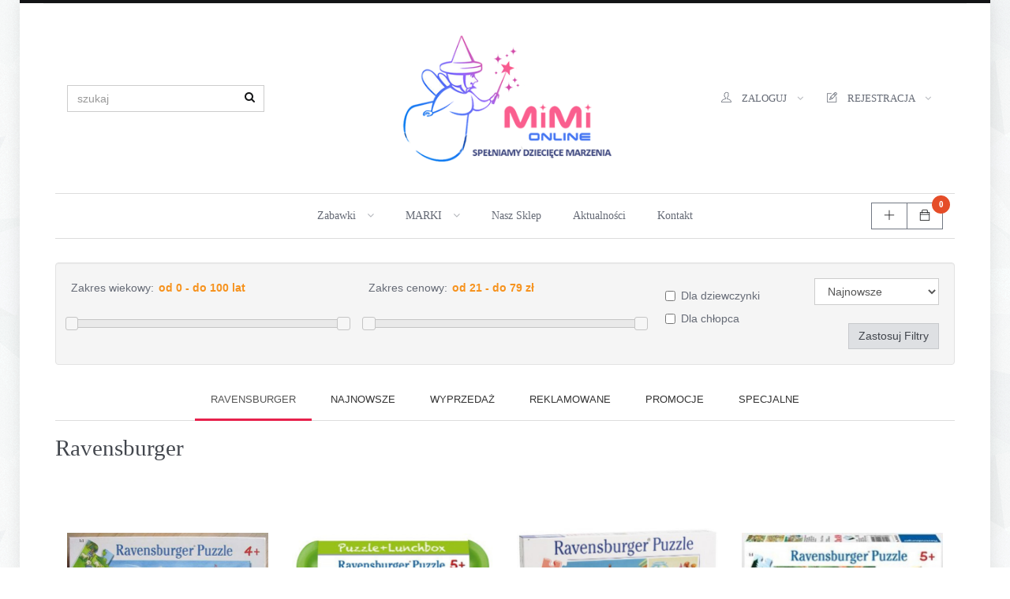

--- FILE ---
content_type: text/html; charset=utf-8
request_url: https://mimi.com.pl/marka/47/ravensburger
body_size: 8357
content:
<!DOCTYPE html>
<html lang='pl'>
<head>
<meta content='text/html; charset=UTF-8' http-equiv='Content-Type'>
<meta charset='utf-8'>
<meta content='width=device-width, initial-scale=1.0' name='viewport'>
<meta content='' name='description'>
<meta content='' name='keywords'>
<meta content='MescalDesign, Poznań, strony internetowe, sklepy, platformy aukcyjne' name='author'>
<title></title>
<link href='https://fonts.googleapis.com/css?family=Roboto+Condensed:700&amp;subset=latin-ext' rel='stylesheet'>
<link href="/assets/main-6572334b598490fb1bb03c6c58997977.css" media="screen" rel="stylesheet" turbolinks="true" />
<script src="/assets/main-58a4240dea9b8d2021848ff6eaf21488.js" turbolinks="true"></script>
<meta content="authenticity_token" name="csrf-param" />
<meta content="GIviduSNcLBNqM7WVkYBSLiOlGQvW/xCLjTY/nZfeOY=" name="csrf-token" />
<!-- HTML5 shim and Respond.js IE8 support of HTML5 elements and media queries -->
<!--[if lt IE 9]>
<script src="uikit/js/html5shiv.js"></script>
<script src="uikit/js/respond.min.js"></script>
<![endif]-->
</head>
<body class='tile-1-bg'>
<div class='page-wrapper boxed-wrapper shadow'>
<header class='header-block line-top'>
<div class='main-header container'>
<!-- Header Cols -->
<div class='header-cols'>
<!-- Brand Col -->
<div class='brand-col hidden-xs'>
<!-- vcenter -->
<div class='vcenter'>
<!-- v-centered -->
<div class='vcenter-this'>
<a href='/'>
<img alt="MimiOnline" src="/assets/mimi/logo-793f907edf3b35bc9d9e802345f3a4c5.png" />
</a>
</div>
<!-- v-centered -->
</div>
<!-- vcenter -->
</div>
<!-- /Brand Col -->
<!-- Right Col -->
<div class='right-col'>
<!-- vcenter -->
<div class='vcenter'>
<!-- v-centered -->
<div class='vcenter-this'>
<!-- Nav Side -->
<nav class='nav-side navbar hnav hnav-sm hnav-borderless' role='navigation'>
<!-- Dont Collapse -->
<div class='navbar-dont-collapse no-toggle'>
<!-- Nav Right -->
<ul class='nav navbar-nav navbar-right case-u active-bcolor navbar-center-xs'>
<li class='dropdown has-panel'>
<a aria-expanded='false' class='dropdown-toggle' data-toggle='dropdown' href='#'>
<i class='icon-left ti ti-user'></i>
<span class='hidden-sm'>zaloguj</span>
<i class='fa fa-angle-down toggler hidden-xs'></i>
</a>
<!-- Dropdown Panel -->
<div class='dropdown-menu dropdown-panel arrow-top dropdown-left-xs' data-keep-open='true'>
<fieldset>
<form></form>
<form accept-charset="UTF-8" action="/auth/login" class="new_user" id="new_user" method="post"><div style="display:none"><input name="utf8" type="hidden" value="&#x2713;" /><input name="authenticity_token" type="hidden" value="GIviduSNcLBNqM7WVkYBSLiOlGQvW/xCLjTY/nZfeOY=" /></div><div class='form-group'>
<div class='input-group'>
<div class='input-group-addon'>
<i class='fa fa-user'></i>
</div>
<input autocomplete="off" autofocus="autofocus" class="form-control" id="user_email" name="user[email]" placeholder="Email" type="email" value="" />
</div>
</div>
<div class='form-group'>
<div class='input-group'>
<div class='input-group-addon'>
<i class='fa fa-lock'></i>
</div>
<input autocomplete="off" class="form-control" id="user_password" name="user[password]" placeholder="hasło" type="password" />
</div>
</div>
<div class='form-group'>
<label class='checkbox-inline'><input type='checkbox' value=''>zapamiętej mnie
</label>
</div>
<button class='btn btn-primary btn-block'>logowanie</button>
</form>

</fieldset>
</div>
<!-- /Dropdown Panel -->
</li>
<li class='dropdown has-panel'>
<a aria-expanded='false' class='dropdown-toggle' data-toggle='dropdown' href='#'>
<i class='icon-left ti ti-pencil-alt'></i>
<span class='hidden-sm'>rejestracja</span>
<i class='fa fa-angle-down toggler hidden-xs'></i>
</a>
<!-- Dropdown Panel -->
<div class='dropdown-menu dropdown-panel arrow-top' data-keep-open='true'>
<fieldset>
<form accept-charset="UTF-8" action="/auth/registration" class="new_user" id="new_user" method="post"><div style="display:none"><input name="utf8" type="hidden" value="&#x2713;" /><input name="authenticity_token" type="hidden" value="GIviduSNcLBNqM7WVkYBSLiOlGQvW/xCLjTY/nZfeOY=" /></div><div class='form-group'>
<div class='input-group'>
<div class='input-group-addon'>
<i class='fa fa-user'></i>
</div>
<input autocomplete="off" autofocus="autofocus" class="form-control" id="user_email" name="user[email]" placeholder="Email" type="email" value="" />
</div>
</div>
<div class='form-group'>
<div class='input-group'>
<div class='input-group-addon'>
<i class='fa fa-lock'></i>
</div>
<input autocomplete="off" class="form-control" id="user_password" name="user[password]" placeholder="hasło " type="password" />
</div>
</div>
<div class='form-group'>
<div class='input-group'>
<div class='input-group-addon'>
<i class='fa fa-lock'></i>
</div>
<input autocomplete="off" class="form-control" id="user_password_confirmation" name="user[password_confirmation]" placeholder="hasło " type="password" />
</div>
</div>
<div class='form-group'>
<label class='checkbox-inline'><input type='checkbox' value=''>Akceptuję
<a href='#'>regulamin</a>
serwisu.
</label>
</div>
<button class='btn btn-primary btn-block'>rejestruj</button>
</form>

</fieldset>
</div>
</li>

</ul>
</div>
</nav>
</div>
</div>
</div>
<div class='left-col'>
<!-- vcenter -->
<div class='vcenter'>
<!-- v-centered -->
<div class='vcenter-this'>
<form accept-charset="UTF-8" action="/szukaj" class="header-search" method="post"><div style="display:none"><input name="utf8" type="hidden" value="&#x2713;" /><input name="authenticity_token" type="hidden" value="GIviduSNcLBNqM7WVkYBSLiOlGQvW/xCLjTY/nZfeOY=" /></div>
<div class='form-group'>
<input class='form-control' name='phrase' placeholder='szukaj' type='text'>
<button class='btn btn-empty'>
<i class='fa fa-search'></i>
</button>
</div>
</form>

</div>
<!-- v-centered -->
</div>
<!-- vcenter -->
</div>
<!-- /Left Col -->
</div>
<!-- Header Cols -->
</div>

<nav class='nav-bottom hnav hnav-ruled white-bg boxed-section'>
<!-- Container -->
<div class='container'>
<!-- Header -->
<div class='navbar-header'>
<button class='navbar-toggle no-border' data-target='.navbar-collapse' data-toggle='collapse' type='button'>
<span class='sr-only'>Toggle navigation</span>
<i class='fa fa-navicon'></i>
</button>
<a class='navbar-brand visible-xs' href='#'>
<img alt="MimiOnline" src="/assets/mimi/logo-xs-b1c1e2791a8a92b0bfc37abd752a6d47.png" />
</a>
</div>
<!-- /Header -->
<!-- Collapse -->
<div class='collapse navbar-collapse navbar-absolute'>
<!-- Navbar Center -->
<ul class='nav navbar-nav navbar-center line-top line-pcolor case-c'>
<li class='dropdown dropdown-mega'>
<a class='dropdown-toggle' data-toggle='dropdown' href='#'>
Zabawki
<i class='fa fa-angle-down toggler'></i>
</a>
<!-- Mega Menu -->
<div class='mega-menu dropdown-menu'>
<!-- Row -->
<div class='row'>
<!-- col -->
<div class='col-md-3'>
<h5>KATEGORIE</h5>
<ul class='links'>
<li>
<a href='/product/category/260/dla-najmlodszych'>Dla najmłodszych</a>
</li>
<li>
<a href='/product/category/267/do-samochodu'>Do samochodu</a>
</li>
<li>
<a href='/product/category/261/edukacja-i-rozwoj'>Edukacja i rozwój</a>
</li>
<li>
<a href='/product/category/284/figurki'>Figurki</a>
</li>
<li>
<a href='/product/category/255/gry'>Gry</a>
</li>

</ul>
</div>
<div class='col-md-3'>
<h5>KATEGORIE</h5>
<ul class='links'>
<li>
<a href='/product/category/262/kreatywne'>Kreatywne</a>
</li>
<li>
<a href='/product/category/268/ksiazeczki-i-kolorowanki'>Książeczki i kolorowanki</a>
</li>
<li>
<a href='/product/category/256/lalki'>Lalki</a>
</li>
<li>
<a href='/product/category/254/lego'>LEGO</a>
</li>
<li>
<a href='/product/category/286/nerf'>NERF</a>
</li>

</ul>
</div>
<div class='col-md-3'>
<h5>KATEGORIE</h5>
<ul class='links'>
<li>
<a href='/product/category/285/pistolety-i-miecze'>Pistolety i Miecze</a>
</li>
<li>
<a href='/product/category/257/playmobil'>Playmobil</a>
</li>
<li>
<a href='/product/category/266/pluszaki'>Pluszaki</a>
</li>
<li>
<a href='/product/category/264/pojazdy-i-kolejki'>Pojazdy i kolejki</a>
</li>
<li>
<a href='/product/category/265/przebrania'>Przebrania</a>
</li>

</ul>
</div>
<div class='col-md-3'>
<h5>KATEGORIE</h5>
<ul class='links'>
<li>
<a href='/product/category/259/puzzle'>Puzzle</a>
</li>
<li>
<a href='/product/category/283/roboty'>Roboty</a>
</li>
<li>
<a href='/product/category/258/schleich'>Schleich</a>
</li>
<li>
<a href='/product/category/263/zabawa-na-zewnatrz'>Zabawa na zewnątrz</a>
</li>
<li>
<a href='/product/category/269/ze-starej-szafy'>Ze starej szafy</a>
</li>

</ul>
</div>
</div>
</div>
</li>
<li class='dropdown dropdown-mega'>
<a class='dropdown-toggle' data-toggle='dropdown' href='#'>
MARKI
<i class='fa fa-angle-down toggler'></i>
</a>
<div class='mega-menu dropdown-menu'>
<div class='row'>
<div class='col-md-3'>
<ul class='links'>
<li>
<a href='/marka/48/ammet'>AMMET</a>
</li>
<li>
<a href='/marka/63/anagram'>Anagram</a>
</li>
<li>
<a href='/marka/49/bandaii'>BANDAII</a>
</li>
<li>
<a href='/marka/64/brio'>BRIO</a>
</li>
<li>
<a href='/marka/20/clementoni'>Clementoni</a>
</li>
<li>
<a href='/marka/24/disney'>Disney</a>
</li>
<li>
<a href='/marka/12/epee'>Epee</a>
</li>

</ul>
</div>
<div class='col-md-3'>
<ul class='links'>
<li>
<a href='/marka/51/famosa'>Famosa</a>
</li>
<li>
<a href='/marka/15/fisher-price'>Fisher Price</a>
</li>
<li>
<a href='/marka/17/granna'>Granna</a>
</li>
<li>
<a href='/marka/5/hasbro'>HASBRO</a>
</li>
<li>
<a href='/marka/53/hipp-campus'>Hipp Campus</a>
</li>
<li>
<a href='/marka/19/imc-toys'>IMC Toys</a>
</li>
<li>
<a href='/marka/54/k-s-g'>K.S.G.</a>
</li>

</ul>
</div>
<div class='col-md-3'>
<ul class='links'>
<li>
<a href='/marka/3/lego'>LEGO</a>
</li>
<li>
<a href='/marka/26/mattel'>Mattel</a>
</li>
<li>
<a href='/marka/61/nintendo'>Nintendo</a>
</li>
<li>
<a href='/marka/23/playmobil'>Playmobil</a>
</li>
<li>
<a href='/marka/25/playskool'>Playskool</a>
</li>
<li>
<a href='/marka/47/ravensburger'>Ravensburger</a>
</li>
<li>
<a href='/marka/59/rozni'>różni</a>
</li>

</ul>
</div>
<div class='col-md-3'>
<ul class='links'>
<li>
<a href='/marka/60/schleich'>Schleich</a>
</li>
<li>
<a href='/marka/36/ses-creative'>SES Creative</a>
</li>
<li>
<a href='/marka/27/simba'>Simba</a>
</li>
<li>
<a href='/marka/43/tactic'>Tactic</a>
</li>
<li>
<a href='/marka/31/tm-toys'>TM Toys</a>
</li>
<li>
<a href='/marka/4/trefl'>Trefl</a>
</li>
<li>
<a href='/marka/62/zippy-do'>Zippy Do</a>
</li>

</ul>
</div>
</div>
</div>
</li>
<li>
<a href='/kat/246/nasz-sklep'>Nasz sklep</a>
</li>
<li>
<a href='/kat/247/aktualnosci'>Aktualności</a>
</li>
<li>
<a href='/kat/250/kontakt'>Kontakt</a>
</li>

</ul>
</div>
<div class='navbar-dont-collapse'>
<!-- Navbar btn-group -->
<div class='navbar-btn-group btn-group navbar-right no-margin-r-xs'>
<!-- Btn Wrapper -->
<div class='btn-wrapper dropdown'>
<a class='btn btn-outline' data-toggle='dropdown'>
<i class='ti-plus'></i>
</a>
<!-- Dropdown Menu -->
<ul class='dropdown-menu'>
<li>
<a href='#'>Moje konto</a>
</li>
<li>
<a href='#'>historia zamówień</a>
</li>
<li>
<a href='#'>profil</a>
</li>
</ul>
<!-- /Dropdown Menu -->
</div>
<!-- /Btn Wrapper -->
<!-- Btn Wrapper -->
<div class='btn-wrapper dropdown cart-preview'>
<a aria-expanded='false' class='btn btn-outline' data-toggle='dropdown'>
<b class='count count-scolor count-round cart-preview-count'>0</b>
<i class='ti ti-bag'></i>
</a>
<!-- Dropdown Panel -->
<div class='dropdown-menu dropdown-panel dropdown-right dropdown-cart' data-keep-open='true'>
<section>
<!-- Mini Cart -->
<ul class='mini-cart'>

</ul>
</section>
<section>
<div class='row grid-10'>
<div class='col-md-6'>
<a class='btn btn-base btn-block margin-y-5' href='/koszyk'>koszyk</a>
</div>
<div class='col-md-6'>
<a class='btn btn-primary btn-block margin-y-5' href='/checkout/step-one'>zamów</a>
</div>
</div>
</section>
</div>
<!-- /Dropdown Panel -->
</div>
<!-- /Btn Wrapper -->
</div>
<!-- /Navbar btn-group -->
<!-- Navbar Left -->
</div>
</div>
</nav>

</header>


<section class='content-block default-bg'>
<div class='container cont-pad-t-sm'>
<div class='row'>
<div class='main-col col-sm-12 col-md-12 mgb-30-xs'>
<div class='well'>
<div class='row'>
<div class='col-md-4'>
<p>
<label for='amount-age'>Zakres wiekowy:</label>
<input id='amount-age' readonly='readonly' style='border:0; color:#f6931f; font-weight:bold;background:#F5F5F5;' type='text'>
</p>
<div id='age-range'></div>
</div>
<div class='col-md-4'>
<p>
<label for='amount-price'>Zakres cenowy:</label>
<input id='amount-price' readonly='readonly' style='border:0; color:#f6931f; font-weight:bold;background:#F5F5F5;' type='text'>
</p>
<div id='price-range'></div>
</div>
<div class='col-md-2'>
<div class='checkbox'>
<label class='checkbox-inline'>
<input id='for-girl-chk' type='checkbox' value='for-girl'>
Dla dziewczynki
</label>
</div>
<div class='checkbox'>
<label class='checkbox-inline'>
<input id='for-boy-chk' type='checkbox' value='for-boy'>
Dla chłopca
</label>
</div>
</div>
<div class='col-md-2'>
<select class='form-control' id='products-sorting'>
<option selected='selected' value='datedesc'>Najnowsze</option>
<option value='nameasc'>Nazwa od A do Z</option>
<option value='namedesc'>Nazwa od Z do A</option>
<option value='priceasc'>Cena rosnąco</option>
<option value='pricedesc'>Cena malejąco</option>

</select>
<br>
<button class='btn btn-default pull-right' data-age-from='0' data-age-to='100' data-for-boy='0' data-for-girl='0' data-price-from='21' data-price-to='79' data-reload='https://mimi.com.pl/marka/47/ravensburger' data-sortby='datedesc' data-url='/ajax/products-filter' id='filterbtn' type='button'>Zastosuj filtry</button>
</div>
</div>
</div>
<script>
  $(document).ready(function() {
    
    $( "#age-range" ).slider({
      range: true,
      min: 0,
      max:100,
      values: [ 0, 100 ],
      slide: function( event, ui ) {
        $( "#amount-age" ).val( "od " + ui.values[ 0 ] + " - do " + ui.values[ 1 ] + " lat" );
        $("#filterbtn").data('age-from',ui.values[0]);
        $("#filterbtn").data('age-to',ui.values[1]);
      }
    });
    $( "#amount-age" ).val( "od " + $( "#age-range" ).slider( "values", 0 ) + " - do " + $( "#age-range" ).slider( "values", 1 ) + " lat");
    $("#filterbtn").data('age-from',$( "#age-range" ).slider( "values", 0 ));
    $("#filterbtn").data('age-to', $( "#age-range" ).slider( "values", 1 ));
  
    $( "#price-range" ).slider({
      range: true,
      min: 21,
      max:79,
      values: [ 0, 1421.7 ],
      slide: function( event, ui ) {
        $( "#amount-price" ).val( "od " + ui.values[ 0 ] + " - do " + ui.values[ 1 ] + " zł" );
        $("#filterbtn").data('price-from',ui.values[0]);
        $("#filterbtn").data('price-to',ui.values[1]);
      }
    });
    $( "#amount-price" ).val( "od " + $( "#price-range" ).slider( "values", 0 ) + " - do " + $( "#price-range" ).slider( "values", 1 ) + " zł");
    $("#filterbtn").data('price-from', $( "#price-range" ).slider( "values", 0));
    $("#filterbtn").data('price-to', $( "#price-range" ).slider( "values", 1));
    $("#products-sorting").change(function() {
      var sortby = $(this).val();
      $("#filterbtn").data('sortby',sortby);
    });
    
    $(".ui-slider-handle").draggable();
  
  });
</script>

<div class='product-tabs'>
<ul class='nav nav-tabs nav-tabs-line-bottom line-pcolor nav-tabs-center case-u'>
<li class='active'>
<a data-toggle='tab' href='#tab-cat'>Ravensburger</a>
</li>
<li>
<a href='/product/latest'>najnowsze</a>
</li>
<li>
<a href='/product/sell-out'>wyprzedaż</a>
</li>
<li>
<a href='/product/advertised'>reklamowane</a>
</li>
<li>
<a href='/product/promoted'>promocje</a>
</li>
<li>
<a href='/product/special'>specjalne</a>
</li>

</ul>
</div>

<h2>Ravensburger</h2>
<div class='col-sm-6 col-md-3'>
<div class='product clearfix'>
<div class='image' style='margin: 0 auto;'>
<a class='main' href='/mescms/images/images/000/009/165/show/4005556090181-Rycerska_wyprawa_2x20el.-090181-Ravensburger-sklep-zabawki-poznan-mimi.jpg?1495139677' title='Rycerska wyprawa 2x20el. - 090181'>
<img alt="Rycerska wyprawa 2x20el. - 090181 - 24,14 PLN" src="/mescms/images/images/000/009/165/show/4005556090181-Rycerska_wyprawa_2x20el.-090181-Ravensburger-sklep-zabawki-poznan-mimi.jpg?1495139677" />
</a>
</div>

<div class='details'>
<a class='title' href='/product/3566/rycerska-wyprawa-2x20el-090181'>
Rycerska wyprawa 2x20el. - ...
</a>
<ul class='hlinks hlinks-rating'>
<li class='active'>
<a href='#'>
<i class='icon fa fa-star'></i>
</a>
</li>
<li class='active'>
<a href='#'>
<i class='icon fa fa-star'></i>
</a>
</li>
<li class='active'>
<a href='#'>
<i class='icon fa fa-star'></i>
</a>
</li>
<li>
<a href='#'>
<i class='icon fa fa-star'></i>
</a>
</li>
<li>
<a href='#'>
<i class='icon fa fa-star'></i>
</a>
</li>
</ul>
<p class='desc'>Rycerska wyprawa 2x20el. - 090181</p>
<div class='price-box'>
<span class='price'>24,14 PLN</span>
</div>
<div class='btn-group'>
<a class='btn btn-outline btn-base-hover add-to-cart' data-max='2' data-price='24.14' data-product-id='3566' data-url='/ajax/add-to-cart' href='#'>do koszyka</a>
<a class='btn btn-outline btn-default-hover' href='#'>
<i class='icon fa fa-heart'></i>
</a>
</div>
</div>
</div>
</div>
<div class='col-sm-6 col-md-3'>
<div class='product clearfix'>
<div class='image' style='margin: 0 auto;'>
<a class='main' href='/mescms/images/images/000/008/903/show/4005556075331-Dinozaury_Giganci_lanchbox_56el.-075331-Ravensburger-sklep-zabawki-poznan-mimi.jpg?1495139489' title='Dinozaury Giganci lanchbox 56el. - 075331'>
<img alt="Dinozaury Giganci lanchbox 56el. - 075331 - 21,84 PLN" src="/mescms/images/images/000/008/903/show/4005556075331-Dinozaury_Giganci_lanchbox_56el.-075331-Ravensburger-sklep-zabawki-poznan-mimi.jpg?1495139489" />
</a>
</div>

<div class='details'>
<a class='title' href='/product/3518/dinozaury-giganci-lanchbox-56el-075331'>
Dinozaury Giganci lanchbox ...
</a>
<ul class='hlinks hlinks-rating'>
<li class='active'>
<a href='#'>
<i class='icon fa fa-star'></i>
</a>
</li>
<li class='active'>
<a href='#'>
<i class='icon fa fa-star'></i>
</a>
</li>
<li class='active'>
<a href='#'>
<i class='icon fa fa-star'></i>
</a>
</li>
<li>
<a href='#'>
<i class='icon fa fa-star'></i>
</a>
</li>
<li>
<a href='#'>
<i class='icon fa fa-star'></i>
</a>
</li>
</ul>
<p class='desc'>Dinozaury Giganci lanchbox 56el. - 075331</p>
<div class='price-box'>
<span class='price'>21,84 PLN</span>
</div>
<div class='btn-group'>
<a class='btn btn-outline btn-base-hover add-to-cart' data-max='1' data-price='21.84' data-product-id='3518' data-url='/ajax/add-to-cart' href='#'>do koszyka</a>
<a class='btn btn-outline btn-default-hover' href='#'>
<i class='icon fa fa-heart'></i>
</a>
</div>
</div>
</div>
</div>
<div class='col-sm-6 col-md-3'>
<div class='product clearfix'>
<div class='image' style='margin: 0 auto;'>
<a class='main' href='/mescms/images/images/000/008/799/show/4005556092413-Pinokio_3x49el.-092413-Ravensburger-sklep-zabawki-poznan-mimi1.jpg?1495139424' title='Pinokio 3x49el. - 092413'>
<img alt="Pinokio 3x49el. - 092413 - 24,14 PLN" src="/mescms/images/images/000/008/799/show/4005556092413-Pinokio_3x49el.-092413-Ravensburger-sklep-zabawki-poznan-mimi1.jpg?1495139424" />
</a>
</div>

<div class='details'>
<a class='title' href='/product/3492/pinokio-3x49el-092413'>
Pinokio 3x49el. - 092413
</a>
<ul class='hlinks hlinks-rating'>
<li class='active'>
<a href='#'>
<i class='icon fa fa-star'></i>
</a>
</li>
<li class='active'>
<a href='#'>
<i class='icon fa fa-star'></i>
</a>
</li>
<li class='active'>
<a href='#'>
<i class='icon fa fa-star'></i>
</a>
</li>
<li>
<a href='#'>
<i class='icon fa fa-star'></i>
</a>
</li>
<li>
<a href='#'>
<i class='icon fa fa-star'></i>
</a>
</li>
</ul>
<p class='desc'>Pinokio 3x49el. - 092413</p>
<div class='price-box'>
<span class='price'>24,14 PLN</span>
</div>
<div class='btn-group'>
<a class='btn btn-outline btn-base-hover add-to-cart' data-max='1' data-price='24.14' data-product-id='3492' data-url='/ajax/add-to-cart' href='#'>do koszyka</a>
<a class='btn btn-outline btn-default-hover' href='#'>
<i class='icon fa fa-heart'></i>
</a>
</div>
</div>
</div>
</div>
<div class='col-sm-6 col-md-3'>
<div class='product clearfix'>
<div class='image' style='margin: 0 auto;'>
<a class='main' href='/mescms/images/images/000/008/744/show/4005556092611-%C5%BBycie_i_praca_w_gospodarstwie_3x49el.-092611-Ravensburger-sklep-zabawki-poznan-mimi.jpg?1495139388' title='Życie i praca w gospodarstwie 3x49el. - 092611'>
<img alt="Życie i praca w gospodarstwie 3x49el. - 092611 - 24,14 PLN" src="/mescms/images/images/000/008/744/show/4005556092611-%C5%BBycie_i_praca_w_gospodarstwie_3x49el.-092611-Ravensburger-sklep-zabawki-poznan-mimi.jpg?1495139388" />
</a>
</div>

<div class='details'>
<a class='title' href='/product/3473/zycie-i-praca-w-gospodarstwie-3x49el-092611'>
Życie i praca w gospodarstw...
</a>
<ul class='hlinks hlinks-rating'>
<li class='active'>
<a href='#'>
<i class='icon fa fa-star'></i>
</a>
</li>
<li class='active'>
<a href='#'>
<i class='icon fa fa-star'></i>
</a>
</li>
<li class='active'>
<a href='#'>
<i class='icon fa fa-star'></i>
</a>
</li>
<li>
<a href='#'>
<i class='icon fa fa-star'></i>
</a>
</li>
<li>
<a href='#'>
<i class='icon fa fa-star'></i>
</a>
</li>
</ul>
<p class='desc'>Życie i praca w gospodarstwie 3x49el. - 092611</p>
<div class='price-box'>
<span class='price'>24,14 PLN</span>
</div>
<div class='btn-group'>
<a class='btn btn-outline btn-base-hover add-to-cart' data-max='1' data-price='24.14' data-product-id='3473' data-url='/ajax/add-to-cart' href='#'>do koszyka</a>
<a class='btn btn-outline btn-default-hover' href='#'>
<i class='icon fa fa-heart'></i>
</a>
</div>
</div>
</div>
</div>
<div class='col-sm-6 col-md-3'>
<div class='product clearfix'>
<div class='image' style='margin: 0 auto;'>
<a class='main' href='/mescms/images/images/000/008/742/show/4005556092376-Dzie%C5%84_w_stadninie_koni_3x49el.-092376-Ravensburger-sklep-zabawki-poznan-mimi.jpg?1495139387' title='Dzień w stadninie koni 3x49el. - 092376'>
<img alt="Dzień w stadninie koni 3x49el. - 092376 - 24,14 PLN" src="/mescms/images/images/000/008/742/show/4005556092376-Dzie%C5%84_w_stadninie_koni_3x49el.-092376-Ravensburger-sklep-zabawki-poznan-mimi.jpg?1495139387" />
</a>
</div>

<div class='details'>
<a class='title' href='/product/3472/dzien-w-stadninie-koni-3x49el-092376'>
Dzień w stadninie koni 3x49...
</a>
<ul class='hlinks hlinks-rating'>
<li class='active'>
<a href='#'>
<i class='icon fa fa-star'></i>
</a>
</li>
<li class='active'>
<a href='#'>
<i class='icon fa fa-star'></i>
</a>
</li>
<li class='active'>
<a href='#'>
<i class='icon fa fa-star'></i>
</a>
</li>
<li>
<a href='#'>
<i class='icon fa fa-star'></i>
</a>
</li>
<li>
<a href='#'>
<i class='icon fa fa-star'></i>
</a>
</li>
</ul>
<p class='desc'>Dzień w stadninie koni 3x49el. - 092376</p>
<div class='price-box'>
<span class='price'>24,14 PLN</span>
</div>
<div class='btn-group'>
<a class='btn btn-outline btn-base-hover add-to-cart' data-max='1' data-price='24.14' data-product-id='3472' data-url='/ajax/add-to-cart' href='#'>do koszyka</a>
<a class='btn btn-outline btn-default-hover' href='#'>
<i class='icon fa fa-heart'></i>
</a>
</div>
</div>
</div>
</div>
<div class='col-sm-6 col-md-3'>
<div class='product clearfix'>
<div class='image' style='margin: 0 auto;'>
<a class='main' href='/mescms/images/images/000/008/672/show/4005556113385-Dru%C5%BCyna_Futbolowa_-_puzzle_kuliste_96el_-_113385-Ravensburger-sklep-zabawki-poznan-mimi3.jpg?1495139343' title='Drużyna Futbolowa - puzzle kuliste 96el  -  113385'>
<img alt="Drużyna Futbolowa - puzzle kuliste 96el  -  113385 - 39,09 PLN" src="/mescms/images/images/000/008/672/show/4005556113385-Dru%C5%BCyna_Futbolowa_-_puzzle_kuliste_96el_-_113385-Ravensburger-sklep-zabawki-poznan-mimi3.jpg?1495139343" />
</a>
</div>

<div class='details'>
<a class='title' href='/product/3441/druzyna-futbolowa-puzzle-kuliste-96el-113385'>
Drużyna Futbolowa - puzzle ...
</a>
<ul class='hlinks hlinks-rating'>
<li class='active'>
<a href='#'>
<i class='icon fa fa-star'></i>
</a>
</li>
<li class='active'>
<a href='#'>
<i class='icon fa fa-star'></i>
</a>
</li>
<li class='active'>
<a href='#'>
<i class='icon fa fa-star'></i>
</a>
</li>
<li>
<a href='#'>
<i class='icon fa fa-star'></i>
</a>
</li>
<li>
<a href='#'>
<i class='icon fa fa-star'></i>
</a>
</li>
</ul>
<p class='desc'>Drużyna Futbolowa - puzzle kuliste 96el  -  113385</p>
<div class='price-box'>
<span class='price'>39,09 PLN</span>
</div>
<div class='btn-group'>
<a class='btn btn-outline btn-base-hover add-to-cart' data-max='1' data-price='39.09' data-product-id='3441' data-url='/ajax/add-to-cart' href='#'>do koszyka</a>
<a class='btn btn-outline btn-default-hover' href='#'>
<i class='icon fa fa-heart'></i>
</a>
</div>
</div>
</div>
</div>
<div class='col-sm-6 col-md-3'>
<div class='product clearfix'>
<div class='image' style='margin: 0 auto;'>
<a class='main' href='/mescms/images/images/000/008/294/show/4005556167005-Poza_%C5%9Awiatem_Panorama-167005-Ravensburger-sklep-zabawki-poznan-mimi.jpg?1495139088' title='Poza Światem Panorama 2000el. - 167005'>
<img alt="Poza Światem Panorama 2000el. - 167005 - 78,19 PLN" src="/mescms/images/images/000/008/294/show/4005556167005-Poza_%C5%9Awiatem_Panorama-167005-Ravensburger-sklep-zabawki-poznan-mimi.jpg?1495139088" />
</a>
</div>

<div class='details'>
<a class='title' href='/product/3264/poza-swiatem-panorama-2000el-167005'>
Poza Światem Panorama 2000e...
</a>
<ul class='hlinks hlinks-rating'>
<li class='active'>
<a href='#'>
<i class='icon fa fa-star'></i>
</a>
</li>
<li class='active'>
<a href='#'>
<i class='icon fa fa-star'></i>
</a>
</li>
<li class='active'>
<a href='#'>
<i class='icon fa fa-star'></i>
</a>
</li>
<li>
<a href='#'>
<i class='icon fa fa-star'></i>
</a>
</li>
<li>
<a href='#'>
<i class='icon fa fa-star'></i>
</a>
</li>
</ul>
<p class='desc'>Poza Światem Panorama 2000el. - 167005</p>
<div class='price-box'>
<span class='price'>78,19 PLN</span>
</div>
<div class='btn-group'>
<a class='btn btn-outline btn-base-hover add-to-cart' data-max='1' data-price='78.19' data-product-id='3264' data-url='/ajax/add-to-cart' href='#'>do koszyka</a>
<a class='btn btn-outline btn-default-hover' href='#'>
<i class='icon fa fa-heart'></i>
</a>
</div>
</div>
</div>
</div>
<div class='col-sm-6 col-md-3'>
<div class='product clearfix'>
<div class='image' style='margin: 0 auto;'>
<a class='main' href='/mescms/images/images/000/005/793/show/4005556220762_Dla_dzieci_Zabawki_Gry_Chinczyk_Hello_Kitty_Ravensburger_220762_sklep_z_zabawkami_Mimi_dla_dzieci_dla_dziecka_gry_zr%C4%99czno%C5%9Bciowe_gry_logiczne_sklep_internetowy_.jpg?1495137395' title='Chińczyk Hello Kitty - 220762'>
<img alt="Chińczyk Hello Kitty - 220762 - 34,49 PLN" src="/mescms/images/images/000/005/793/show/4005556220762_Dla_dzieci_Zabawki_Gry_Chinczyk_Hello_Kitty_Ravensburger_220762_sklep_z_zabawkami_Mimi_dla_dzieci_dla_dziecka_gry_zr%C4%99czno%C5%9Bciowe_gry_logiczne_sklep_internetowy_.jpg?1495137395" />
</a>
</div>

<div class='details'>
<a class='title' href='/product/2435/chinczyk-hello-kitty-220762'>
Chińczyk Hello Kitty - 220762
</a>
<ul class='hlinks hlinks-rating'>
<li class='active'>
<a href='#'>
<i class='icon fa fa-star'></i>
</a>
</li>
<li class='active'>
<a href='#'>
<i class='icon fa fa-star'></i>
</a>
</li>
<li class='active'>
<a href='#'>
<i class='icon fa fa-star'></i>
</a>
</li>
<li>
<a href='#'>
<i class='icon fa fa-star'></i>
</a>
</li>
<li>
<a href='#'>
<i class='icon fa fa-star'></i>
</a>
</li>
</ul>
<p class='desc'>Chińczyk Hello Kitty - 220762</p>
<div class='price-box'>
<span class='price'>34,49 PLN</span>
</div>
<div class='btn-group'>
<a class='btn btn-outline btn-base-hover add-to-cart' data-max='2' data-price='34.49' data-product-id='2435' data-url='/ajax/add-to-cart' href='#'>do koszyka</a>
<a class='btn btn-outline btn-default-hover' href='#'>
<i class='icon fa fa-heart'></i>
</a>
</div>
</div>
</div>
</div>
<div class='col-sm-6 col-md-3'>
<div class='product clearfix'>
<div class='image' style='margin: 0 auto;'>
<a class='main' href='/mescms/images/images/000/005/625/show/4005556244072_logo_tic_tac_tik_tak_ravensburger_24407_gra_edukacyjna_sklep_internetowy_z_zabawkami_dla_dzieci_Mimi-Pozna%C5%84_.jpg?1495137302' title='LOGO Tic-tak - 24407'>
<img alt="LOGO Tic-tak - 24407 - 35,65 PLN" src="/mescms/images/images/000/005/625/show/4005556244072_logo_tic_tac_tik_tak_ravensburger_24407_gra_edukacyjna_sklep_internetowy_z_zabawkami_dla_dzieci_Mimi-Pozna%C5%84_.jpg?1495137302" />
</a>
</div>

<div class='details'>
<a class='title' href='/product/2355/logo-tic-tak-24407'>
LOGO Tic-tak - 24407
</a>
<ul class='hlinks hlinks-rating'>
<li class='active'>
<a href='#'>
<i class='icon fa fa-star'></i>
</a>
</li>
<li class='active'>
<a href='#'>
<i class='icon fa fa-star'></i>
</a>
</li>
<li class='active'>
<a href='#'>
<i class='icon fa fa-star'></i>
</a>
</li>
<li>
<a href='#'>
<i class='icon fa fa-star'></i>
</a>
</li>
<li>
<a href='#'>
<i class='icon fa fa-star'></i>
</a>
</li>
</ul>
<p class='desc'>LOGO Tic-tak - 24407</p>
<div class='price-box'>
<span class='price'>35,65 PLN</span>
</div>
<div class='btn-group'>
<a class='btn btn-outline btn-base-hover add-to-cart' data-max='1' data-price='35.65' data-product-id='2355' data-url='/ajax/add-to-cart' href='#'>do koszyka</a>
<a class='btn btn-outline btn-default-hover' href='#'>
<i class='icon fa fa-heart'></i>
</a>
</div>
</div>
</div>
</div>
<div class='col-sm-6 col-md-3'>
<div class='product clearfix'>
<div class='image' style='margin: 0 auto;'>
<a class='main' href='/mescms/images/images/000/005/427/show/4005556092659_zwierz%C4%99ta_3x49el_puzzle_ravensburger_092659_sklep_zabawki_dla_dziecka_online_Mimi_internetowy_sklep_z_grami_.jpg?1495137178' title='Zwierzęta - 3x49el - 092659'>
<img alt="Zwierzęta - 3x49el - 092659 - 24,14 PLN" src="/mescms/images/images/000/005/427/show/4005556092659_zwierz%C4%99ta_3x49el_puzzle_ravensburger_092659_sklep_zabawki_dla_dziecka_online_Mimi_internetowy_sklep_z_grami_.jpg?1495137178" />
</a>
</div>

<div class='details'>
<a class='title' href='/product/2222/zwierzeta-3x49el-092659'>
Zwierzęta - 3x49el - 092659
</a>
<ul class='hlinks hlinks-rating'>
<li class='active'>
<a href='#'>
<i class='icon fa fa-star'></i>
</a>
</li>
<li class='active'>
<a href='#'>
<i class='icon fa fa-star'></i>
</a>
</li>
<li class='active'>
<a href='#'>
<i class='icon fa fa-star'></i>
</a>
</li>
<li>
<a href='#'>
<i class='icon fa fa-star'></i>
</a>
</li>
<li>
<a href='#'>
<i class='icon fa fa-star'></i>
</a>
</li>
</ul>
<p class='desc'>Zwierzęta - 3x49el - 092659</p>
<div class='price-box'>
<span class='price'>24,14 PLN</span>
</div>
<div class='btn-group'>
<a class='btn btn-outline btn-base-hover add-to-cart' data-max='1' data-price='24.14' data-product-id='2222' data-url='/ajax/add-to-cart' href='#'>do koszyka</a>
<a class='btn btn-outline btn-default-hover' href='#'>
<i class='icon fa fa-heart'></i>
</a>
</div>
</div>
</div>
</div>
<div class='col-sm-6 col-md-3'>
<div class='product clearfix'>
<div class='image' style='margin: 0 auto;'>
<a class='main' href='/mescms/images/images/000/005/415/show/4005556106608_puzzle_XXL_tylko_dla_dziewczyn_puzzle_100el_ravensburger_106608_sklep_zabawki_dla_dziecka_Mimi_pozna%C5%84.jpg?1495137168' title='Tylko dla dziewczyn - 100el - 106608'>
<img alt="Tylko dla dziewczyn - 100el - 106608 - 29,89 PLN" src="/mescms/images/images/000/005/415/show/4005556106608_puzzle_XXL_tylko_dla_dziewczyn_puzzle_100el_ravensburger_106608_sklep_zabawki_dla_dziecka_Mimi_pozna%C5%84.jpg?1495137168" />
</a>
</div>

<div class='details'>
<a class='title' href='/product/2219/tylko-dla-dziewczyn-100el-106608'>
Tylko dla dziewczyn - 100el...
</a>
<ul class='hlinks hlinks-rating'>
<li class='active'>
<a href='#'>
<i class='icon fa fa-star'></i>
</a>
</li>
<li class='active'>
<a href='#'>
<i class='icon fa fa-star'></i>
</a>
</li>
<li class='active'>
<a href='#'>
<i class='icon fa fa-star'></i>
</a>
</li>
<li>
<a href='#'>
<i class='icon fa fa-star'></i>
</a>
</li>
<li>
<a href='#'>
<i class='icon fa fa-star'></i>
</a>
</li>
</ul>
<p class='desc'>Tylko dla dziewczyn - 100el - 106608</p>
<div class='price-box'>
<span class='price'>29,89 PLN</span>
</div>
<div class='btn-group'>
<a class='btn btn-outline btn-base-hover add-to-cart' data-max='1' data-price='29.89' data-product-id='2219' data-url='/ajax/add-to-cart' href='#'>do koszyka</a>
<a class='btn btn-outline btn-default-hover' href='#'>
<i class='icon fa fa-heart'></i>
</a>
</div>
</div>
</div>
</div>
<div class='col-sm-6 col-md-3'>
<div class='product clearfix'>
<div class='image' style='margin: 0 auto;'>
<a class='main' href='/mescms/images/images/000/005/407/show/4005556094240_lecznica_dla_zwierz%C4%85t_puzzle_3x49el_ravensburger_094240_sklep_puzzle_uk%C5%82adanki_gry_zabawki_dla_dzieci_5lat_Mimi_Pozna%C5%84_.jpg?1495137163' title='Lecznica dla zwierząt - 3x49el - 094240'>
<img alt="Lecznica dla zwierząt - 3x49el - 094240 - 24,14 PLN" src="/mescms/images/images/000/005/407/show/4005556094240_lecznica_dla_zwierz%C4%85t_puzzle_3x49el_ravensburger_094240_sklep_puzzle_uk%C5%82adanki_gry_zabawki_dla_dzieci_5lat_Mimi_Pozna%C5%84_.jpg?1495137163" />
</a>
</div>

<div class='details'>
<a class='title' href='/product/2216/lecznica-dla-zwierzat-3x49el-094240'>
Lecznica dla zwierząt - 3x4...
</a>
<ul class='hlinks hlinks-rating'>
<li class='active'>
<a href='#'>
<i class='icon fa fa-star'></i>
</a>
</li>
<li class='active'>
<a href='#'>
<i class='icon fa fa-star'></i>
</a>
</li>
<li class='active'>
<a href='#'>
<i class='icon fa fa-star'></i>
</a>
</li>
<li>
<a href='#'>
<i class='icon fa fa-star'></i>
</a>
</li>
<li>
<a href='#'>
<i class='icon fa fa-star'></i>
</a>
</li>
</ul>
<p class='desc'>Lecznica dla zwierząt - 3x49el - 094240</p>
<div class='price-box'>
<span class='price'>24,14 PLN</span>
</div>
<div class='btn-group'>
<a class='btn btn-outline btn-base-hover add-to-cart' data-max='2' data-price='24.14' data-product-id='2216' data-url='/ajax/add-to-cart' href='#'>do koszyka</a>
<a class='btn btn-outline btn-default-hover' href='#'>
<i class='icon fa fa-heart'></i>
</a>
</div>
</div>
</div>
</div>
<div class='col-sm-6 col-md-3'>
<div class='product clearfix'>
<div class='image' style='margin: 0 auto;'>
<a class='main' href='/mescms/images/images/000/005/317/show/4005556092437_rodzinna_wyprawa_puzzle_3x49el_ravensburger_092437_Sklep_zabawki_dla_dziecka_Mimi_gry_uk%C5%82adanki_.jpg?1495137098' title='Rodzinna wyprawa - 3x49el - 092437'>
<img alt="Rodzinna wyprawa - 3x49el - 092437 - 24,14 PLN" src="/mescms/images/images/000/005/317/show/4005556092437_rodzinna_wyprawa_puzzle_3x49el_ravensburger_092437_Sklep_zabawki_dla_dziecka_Mimi_gry_uk%C5%82adanki_.jpg?1495137098" />
</a>
</div>

<div class='details'>
<a class='title' href='/product/2179/rodzinna-wyprawa-3x49el-092437'>
Rodzinna wyprawa - 3x49el -...
</a>
<ul class='hlinks hlinks-rating'>
<li class='active'>
<a href='#'>
<i class='icon fa fa-star'></i>
</a>
</li>
<li class='active'>
<a href='#'>
<i class='icon fa fa-star'></i>
</a>
</li>
<li class='active'>
<a href='#'>
<i class='icon fa fa-star'></i>
</a>
</li>
<li>
<a href='#'>
<i class='icon fa fa-star'></i>
</a>
</li>
<li>
<a href='#'>
<i class='icon fa fa-star'></i>
</a>
</li>
</ul>
<p class='desc'>Rodzinna wyprawa - 3x49el - 092437</p>
<div class='price-box'>
<span class='price'>24,14 PLN</span>
</div>
<div class='btn-group'>
<a class='btn btn-outline btn-base-hover add-to-cart' data-max='3' data-price='24.14' data-product-id='2179' data-url='/ajax/add-to-cart' href='#'>do koszyka</a>
<a class='btn btn-outline btn-default-hover' href='#'>
<i class='icon fa fa-heart'></i>
</a>
</div>
</div>
</div>
</div>
<div class='col-sm-6 col-md-3'>
<div class='product clearfix'>
<div class='image' style='margin: 0 auto;'>
<a class='main' href='/mescms/images/images/000/003/767/show/51KB299VEGL.jpg?1495136162' title='Plakat Mundial 2006 - 1000el'>
<img alt="Plakat Mundial 2006 - 1000el - 70,13 PLN" src="/mescms/images/images/000/003/767/show/51KB299VEGL.jpg?1495136162" />
</a>
</div>

<div class='details'>
<a class='title' href='/product/1636/plakat-mundial-2006-1000el'>
Plakat Mundial 2006 - 1000el
</a>
<ul class='hlinks hlinks-rating'>
<li class='active'>
<a href='#'>
<i class='icon fa fa-star'></i>
</a>
</li>
<li class='active'>
<a href='#'>
<i class='icon fa fa-star'></i>
</a>
</li>
<li class='active'>
<a href='#'>
<i class='icon fa fa-star'></i>
</a>
</li>
<li>
<a href='#'>
<i class='icon fa fa-star'></i>
</a>
</li>
<li>
<a href='#'>
<i class='icon fa fa-star'></i>
</a>
</li>
</ul>
<p class='desc'>Plakat Mundial 2006 - 1000el</p>
<div class='price-box'>
<span class='price'>70,13 PLN</span>
</div>
<div class='btn-group'>
<a class='btn btn-outline btn-base-hover add-to-cart' data-max='1' data-price='70.13' data-product-id='1636' data-url='/ajax/add-to-cart' href='#'>do koszyka</a>
<a class='btn btn-outline btn-default-hover' href='#'>
<i class='icon fa fa-heart'></i>
</a>
</div>
</div>
</div>
</div>
<div class='col-sm-6 col-md-3'>
<div class='product clearfix'>
<div class='image' style='margin: 0 auto;'>
<a class='main' href='/mescms/images/images/000/003/750/show/hello_kitty_%C5%9Bwiat_kitty.JPG?1495136153' title='Hello Kitty - świat kitty - 300el'>
<img alt="Hello Kitty - świat kitty - 300el - 33,35 PLN" src="/mescms/images/images/000/003/750/show/hello_kitty_%C5%9Bwiat_kitty.JPG?1495136153" />
</a>
</div>

<div class='details'>
<a class='title' href='/product/1626/hello-kitty-swiat-kitty-300el'>
Hello Kitty - świat kitty -...
</a>
<ul class='hlinks hlinks-rating'>
<li class='active'>
<a href='#'>
<i class='icon fa fa-star'></i>
</a>
</li>
<li class='active'>
<a href='#'>
<i class='icon fa fa-star'></i>
</a>
</li>
<li class='active'>
<a href='#'>
<i class='icon fa fa-star'></i>
</a>
</li>
<li>
<a href='#'>
<i class='icon fa fa-star'></i>
</a>
</li>
<li>
<a href='#'>
<i class='icon fa fa-star'></i>
</a>
</li>
</ul>
<p class='desc'>Hello Kitty - świat kitty - 300el</p>
<div class='price-box'>
<span class='price'>33,35 PLN</span>
</div>
<div class='btn-group'>
<a class='btn btn-outline btn-base-hover add-to-cart' data-max='3' data-price='33.35' data-product-id='1626' data-url='/ajax/add-to-cart' href='#'>do koszyka</a>
<a class='btn btn-outline btn-default-hover' href='#'>
<i class='icon fa fa-heart'></i>
</a>
</div>
</div>
</div>
</div>
<div class='col-sm-6 col-md-3'>
<div class='product clearfix'>
<div class='image' style='margin: 0 auto;'>
<a class='main' href='/mescms/images/images/000/003/748/show/hello_kitty_magiczna_wr%C3%B3%C5%BCka1.JPG?1495136152' title='Hello Kitty - magiczna wróżka - 300el'>
<img alt="Hello Kitty - magiczna wróżka - 300el - 33,35 PLN" src="/mescms/images/images/000/003/748/show/hello_kitty_magiczna_wr%C3%B3%C5%BCka1.JPG?1495136152" />
</a>
</div>

<div class='details'>
<a class='title' href='/product/1625/hello-kitty-magiczna-wrozka-300el'>
Hello Kitty - magiczna wróż...
</a>
<ul class='hlinks hlinks-rating'>
<li class='active'>
<a href='#'>
<i class='icon fa fa-star'></i>
</a>
</li>
<li class='active'>
<a href='#'>
<i class='icon fa fa-star'></i>
</a>
</li>
<li class='active'>
<a href='#'>
<i class='icon fa fa-star'></i>
</a>
</li>
<li>
<a href='#'>
<i class='icon fa fa-star'></i>
</a>
</li>
<li>
<a href='#'>
<i class='icon fa fa-star'></i>
</a>
</li>
</ul>
<p class='desc'>Hello Kitty - magiczna wróżka - 300el</p>
<div class='price-box'>
<span class='price'>33,35 PLN</span>
</div>
<div class='btn-group'>
<a class='btn btn-outline btn-base-hover add-to-cart' data-max='4' data-price='33.35' data-product-id='1625' data-url='/ajax/add-to-cart' href='#'>do koszyka</a>
<a class='btn btn-outline btn-default-hover' href='#'>
<i class='icon fa fa-heart'></i>
</a>
</div>
</div>
</div>
</div>
<div class='col-sm-6 col-md-3'>
<div class='product clearfix'>
<div class='image' style='margin: 0 auto;'>
<a class='main' href='/mescms/images/images/000/003/744/show/hello_kitty.JPG?1495136149' title='Hello Kitty 300el - 14008'>
<img alt="Hello Kitty 300el - 14008 - 33,35 PLN" src="/mescms/images/images/000/003/744/show/hello_kitty.JPG?1495136149" />
</a>
</div>

<div class='details'>
<a class='title' href='/product/1623/hello-kitty-300el-14008'>
Hello Kitty 300el - 14008
</a>
<ul class='hlinks hlinks-rating'>
<li class='active'>
<a href='#'>
<i class='icon fa fa-star'></i>
</a>
</li>
<li class='active'>
<a href='#'>
<i class='icon fa fa-star'></i>
</a>
</li>
<li class='active'>
<a href='#'>
<i class='icon fa fa-star'></i>
</a>
</li>
<li>
<a href='#'>
<i class='icon fa fa-star'></i>
</a>
</li>
<li>
<a href='#'>
<i class='icon fa fa-star'></i>
</a>
</li>
</ul>
<p class='desc'>Hello Kitty 300el - 14008</p>
<div class='price-box'>
<span class='price'>33,35 PLN</span>
</div>
<div class='btn-group'>
<a class='btn btn-outline btn-base-hover add-to-cart' data-max='2' data-price='33.35' data-product-id='1623' data-url='/ajax/add-to-cart' href='#'>do koszyka</a>
<a class='btn btn-outline btn-default-hover' href='#'>
<i class='icon fa fa-heart'></i>
</a>
</div>
</div>
</div>
</div>
<div class='col-sm-6 col-md-3'>
<div class='product clearfix'>
<div class='image' style='margin: 0 auto;'>
<a class='main' href='/mescms/images/images/000/003/742/show/puzzle_gormiti_24_el.jpg?1495136148' title='Gormiti w akcji - puzzle podłogowe - 24el'>
<img alt="Gormiti w akcji - puzzle podłogowe - 24el - 42,55 PLN" src="/mescms/images/images/000/003/742/show/puzzle_gormiti_24_el.jpg?1495136148" />
</a>
</div>

<div class='details'>
<a class='title' href='/product/1622/gormiti-w-akcji-puzzle-podlogowe-24el'>
Gormiti w akcji - puzzle po...
</a>
<ul class='hlinks hlinks-rating'>
<li class='active'>
<a href='#'>
<i class='icon fa fa-star'></i>
</a>
</li>
<li class='active'>
<a href='#'>
<i class='icon fa fa-star'></i>
</a>
</li>
<li class='active'>
<a href='#'>
<i class='icon fa fa-star'></i>
</a>
</li>
<li>
<a href='#'>
<i class='icon fa fa-star'></i>
</a>
</li>
<li>
<a href='#'>
<i class='icon fa fa-star'></i>
</a>
</li>
</ul>
<p class='desc'>Gormiti w akcji - puzzle podłogowe - 24el</p>
<div class='price-box'>
<span class='price'>42,55 PLN</span>
</div>
<div class='btn-group'>
<a class='btn btn-outline btn-base-hover add-to-cart' data-max='2' data-price='42.55' data-product-id='1622' data-url='/ajax/add-to-cart' href='#'>do koszyka</a>
<a class='btn btn-outline btn-default-hover' href='#'>
<i class='icon fa fa-heart'></i>
</a>
</div>
</div>
</div>
</div>
<div class='col-sm-6 col-md-3'>
<div class='product clearfix'>
<div class='image' style='margin: 0 auto;'>
<a class='main' href='/mescms/images/images/000/003/740/show/puzzle_gormiti_24el.jpg?1495136147' title='Gormiti -  puzzle podłogowe - 24el'>
<img alt="Gormiti -  puzzle podłogowe - 24el - 42,55 PLN" src="/mescms/images/images/000/003/740/show/puzzle_gormiti_24el.jpg?1495136147" />
</a>
</div>

<div class='details'>
<a class='title' href='/product/1621/gormiti-puzzle-podlogowe-24el'>
Gormiti -  puzzle podłogowe...
</a>
<ul class='hlinks hlinks-rating'>
<li class='active'>
<a href='#'>
<i class='icon fa fa-star'></i>
</a>
</li>
<li class='active'>
<a href='#'>
<i class='icon fa fa-star'></i>
</a>
</li>
<li class='active'>
<a href='#'>
<i class='icon fa fa-star'></i>
</a>
</li>
<li>
<a href='#'>
<i class='icon fa fa-star'></i>
</a>
</li>
<li>
<a href='#'>
<i class='icon fa fa-star'></i>
</a>
</li>
</ul>
<p class='desc'>Gormiti -  puzzle podłogowe - 24el</p>
<div class='price-box'>
<span class='price'>42,55 PLN</span>
</div>
<div class='btn-group'>
<a class='btn btn-outline btn-base-hover add-to-cart' data-max='2' data-price='42.55' data-product-id='1621' data-url='/ajax/add-to-cart' href='#'>do koszyka</a>
<a class='btn btn-outline btn-default-hover' href='#'>
<i class='icon fa fa-heart'></i>
</a>
</div>
</div>
</div>
</div>
<div class='col-sm-6 col-md-3'>
<div class='product clearfix'>
<div class='image' style='margin: 0 auto;'>
<a class='main' href='/mescms/images/images/000/003/735/show/puzzle_gormiti.jpg?1495136145' title='Gormiti -  puzzle kuliste - 60el'>
<img alt="Gormiti -  puzzle kuliste - 60el - 26,45 PLN" src="/mescms/images/images/000/003/735/show/puzzle_gormiti.jpg?1495136145" />
</a>
</div>

<div class='details'>
<a class='title' href='/product/1620/gormiti-puzzle-kuliste-60el'>
Gormiti -  puzzle kuliste -...
</a>
<ul class='hlinks hlinks-rating'>
<li class='active'>
<a href='#'>
<i class='icon fa fa-star'></i>
</a>
</li>
<li class='active'>
<a href='#'>
<i class='icon fa fa-star'></i>
</a>
</li>
<li class='active'>
<a href='#'>
<i class='icon fa fa-star'></i>
</a>
</li>
<li>
<a href='#'>
<i class='icon fa fa-star'></i>
</a>
</li>
<li>
<a href='#'>
<i class='icon fa fa-star'></i>
</a>
</li>
</ul>
<p class='desc'>Gormiti -  puzzle kuliste - 60el</p>
<div class='price-box'>
<span class='price'>26,45 PLN</span>
</div>
<div class='btn-group'>
<a class='btn btn-outline btn-base-hover add-to-cart' data-max='2' data-price='26.45' data-product-id='1620' data-url='/ajax/add-to-cart' href='#'>do koszyka</a>
<a class='btn btn-outline btn-default-hover' href='#'>
<i class='icon fa fa-heart'></i>
</a>
</div>
</div>
</div>
</div>

  <nav class="pagination">
    
    
        <span class="page current">
  1
</span>

        <span class="page">
  <a href="/marka/47/ravensburger/2" rel="next">2</a>
</span>

    <span class="next">
  <a href="/marka/47/ravensburger/2" rel="next">Następny &rsaquo;</a>
</span>

    <span class="last">
  <a href="/marka/47/ravensburger/2">Ostatni &raquo;</a>
</span>

  </nav>

</div>
</div>
</div>
</section>

<!-- = render template: "shared/section_slider" -->
<!-- = render template: "shared/section_tabs" -->
<!-- = render template: "shared/section_promo" -->
<!-- = render template: "shared/section_partners" -->
<div class='newsletter-block boxed-section overlay-dark-m cover-2-bg'>
<div class='container'>
<form>
<div class='row grid-10'>
<div class='col-sm-3 col-md-2'>
<span class='case-c'>newsletter</span>
</div>
<div class='col-sm-6 col-md-8'>
<input class='form-control' id='newsletter-email' placeholder='podaj swój adres email' type='text'>
</div>
<div class='col-sm-3 col-md-2'>
<button class='btn btn-block btn-color yellow-bg' data-target='#newsmodal' data-toggle='modal' data-url='/ajax/newsletter-subscribe' id='subscribe-newsletter-button' type='button'><i class='icon-left fa fa-envelope'></i>subskrybuj
</button>
</div>
</div>
</form>
</div>
</div>
<div class='modal fade modal-promo' data-call='bs-modal' data-options='{show:false}' id='newsmodal' style='z-index:9999;'>
<!-- Dialog -->
<div class='modal-dialog'>
<!-- Promo Image (use background image to allow scaling) -->
<div class='promo-img bg-cover' style='background:url(assets/mimi/modal-news.png)'></div>
<!-- Text Col -->
<div class='text-col'>
<div class='text'>
<h5>NEWSLETTER</h5>
<hr>
<p>Dziękujemy za zgłoszenie się do subskrybcji newslettera</p>
<p>Aby potwierdzić subskrybcję, postępuj zgodnie z wskazówkami jakie wysłaliśmy na Twój adres e-mail.</p>
</div>
</div>
<button class='btn-close btn btn-base' data-dismiss='modal' type='button'>
<i class='fa fa-close'></i>
</button>
</div>
</div>
<div class='modal fade modal-promo' data-call='bs-modal' data-options='{show:false}' id='newsmodalconfirm' style='z-index:9999;'>
<!-- Dialog -->
<div class='modal-dialog'>
<!-- Promo Image (use background image to allow scaling) -->
<div class='promo-img bg-cover' style='background:url(assets/mimi/modal-news.png)'></div>
<!-- Text Col -->
<div class='text-col'>
<div class='text'>
<h5>NEWSLETTER</h5>
<hr>
<p>Dziękujemy za potwierdzenie subskrybcji newslettera</p>
<p>Aby anulować subskrybcję, postępuj zgodnie z wskazówkami jakie wysłaliśmy na Twój adres e-mail.</p>
</div>
</div>
<button class='btn-close btn btn-base' data-dismiss='modal' type='button'>
<i class='fa fa-close'></i>
</button>
</div>
</div>

<footer class='footer-block'>
<!-- Container -->
<div class='container cont-top clearfix'>
<!-- Row -->
<div class='row'>
<!-- Brand -->
<div class='col-md-3 brand-col brand-center'>
<div class='vcenter'>
<a class='vcenter-this' href='#'>
<img alt="Logo" src="/assets/mimi/logo-793f907edf3b35bc9d9e802345f3a4c5.png" />
</a>
</div>
</div>
<!-- /Brand -->
<!-- Links -->
<div class='col-md-9 links-col'>
<!-- Row -->
<div class='row-fluid'>
<!-- Col -->
<div class='col-xs-6 col-sm-6 col-md-6'>
<h5>O nas</h5>
<p>Mimi jest jednym z największych sprzedawców Lego w Poznaniu! Mamy wszystko od Gwiezdnych Wojen i Bionicles do serii Creator, Knights Kingdom i Mindstorm. Przyjdź i sprawdź.</p>
<!-- hlinks -->
<ul class='hlinks hlinks-icons color-icons-borders color-icons-bg color-icons-hovered'>
<li>
<a href='https://www.facebook.com/SklepMimi/?fref=ts'>
<i class='icon fa fa-facebook'></i>
</a>
</li>
</ul>
</div>
<div class='col-xs-6 col-sm-3 col-md-6 newsletter'>
<h5>polecane promocje</h5>
<ul class='grid-list cols-3 cell-pad-5'>
<li>
<img alt="Gal1" src="/assets/mimi/gal1-15b0ca4d7077bc3e4b2fbdd147472306.jpg" />
</li>
<li>
<img alt="Gal2" src="/assets/mimi/gal2-0ca7c0e47bdd471163b3a3c8edf49396.jpg" />
</li>
<li>
<img alt="Gal3" src="/assets/mimi/gal3-3669b6e57f727518b0beb0a9941d2108.jpg" />
</li>
<li>
<img alt="Gal4" src="/assets/mimi/gal4-50e75e9357fbd43293704ae0f547c383.jpg" />
</li>
<li>
<img alt="Gal5" src="/assets/mimi/gal5-3cb4f4b8c0b319bc72eea00609588043.jpg" />
</li>
<li>
<img alt="Gal6" src="/assets/mimi/gal6-90858ede336d96229adce5cec7cc63d8.jpg" />
</li>
</ul>
</div>
<!-- /Col -->
</div>
<!-- /Row -->
</div>
<!-- /Links -->
</div>
<!-- /Row -->
</div>
<!-- /Container -->
<!-- Bottom -->
<div class='footer-bottom invert-colors bcolor-bg'>
<!-- Container -->
<div class='container'>
<span class='copy-text'>
© 2017 MimiOnline
</span>
<ul class='hlinks pull-right'>
<li>
<a href='/art/87/regulamin'>Regulamin</a>
</li>
<li>
<a href='/art/88/polityka-prywatnosci'>Polityka Prywatności</a>
</li>
</ul>
</div>
</div>
</footer>

<script>
  //<![CDATA[
    var _gaq = _gaq || [];
    _gaq.push(['_setAccount', 'UA-26268614-10']);
    _gaq.push(['_setDomainName', 'mimi.com.pl']);
    _gaq.push(['_trackPageview']);
    (function() {
      var ga = document.createElement('script');
      ga.type = 'text/javascript'; ga.async = true;
      ga.src = ('https:' == document.location.protocol ? 'https://ssl' : 'http://www') + '.google-analytics.com/ga.js';
      var s = document.getElementsByTagName('script')[0]; s.parentNode.insertBefore(ga, s);
    })();
  //]]>
</script>

</div>
</body>
</html>
